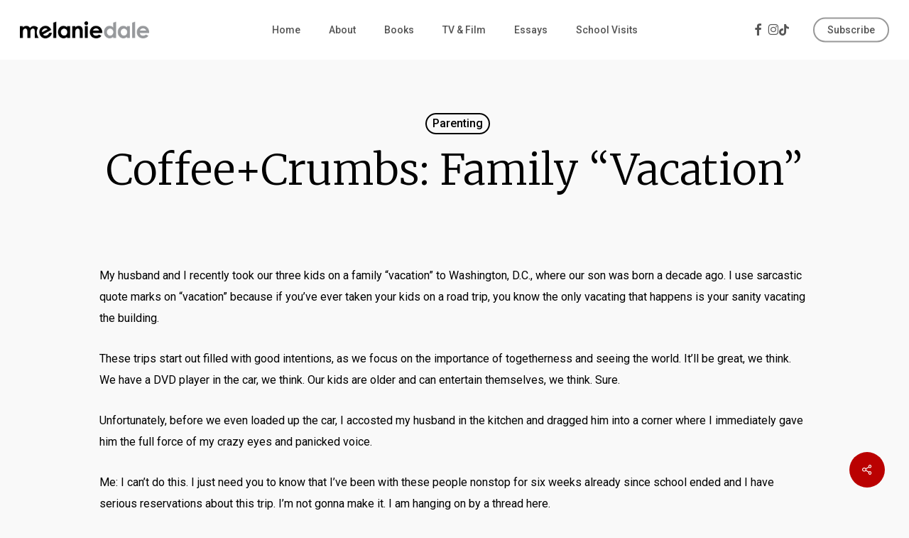

--- FILE ---
content_type: text/html; charset=UTF-8
request_url: https://melaniedale.com/2017/08/coffeecrumbs-family-vacation/
body_size: 22614
content:
<!doctype html>
<html lang="en-US" prefix="og: https://ogp.me/ns#" class="no-js">
<head><meta charset="UTF-8"><script>if(navigator.userAgent.match(/MSIE|Internet Explorer/i)||navigator.userAgent.match(/Trident\/7\..*?rv:11/i)){var href=document.location.href;if(!href.match(/[?&]nowprocket/)){if(href.indexOf("?")==-1){if(href.indexOf("#")==-1){document.location.href=href+"?nowprocket=1"}else{document.location.href=href.replace("#","?nowprocket=1#")}}else{if(href.indexOf("#")==-1){document.location.href=href+"&nowprocket=1"}else{document.location.href=href.replace("#","&nowprocket=1#")}}}}</script><script>(()=>{class RocketLazyLoadScripts{constructor(){this.v="2.0.4",this.userEvents=["keydown","keyup","mousedown","mouseup","mousemove","mouseover","mouseout","touchmove","touchstart","touchend","touchcancel","wheel","click","dblclick","input"],this.attributeEvents=["onblur","onclick","oncontextmenu","ondblclick","onfocus","onmousedown","onmouseenter","onmouseleave","onmousemove","onmouseout","onmouseover","onmouseup","onmousewheel","onscroll","onsubmit"]}async t(){this.i(),this.o(),/iP(ad|hone)/.test(navigator.userAgent)&&this.h(),this.u(),this.l(this),this.m(),this.k(this),this.p(this),this._(),await Promise.all([this.R(),this.L()]),this.lastBreath=Date.now(),this.S(this),this.P(),this.D(),this.O(),this.M(),await this.C(this.delayedScripts.normal),await this.C(this.delayedScripts.defer),await this.C(this.delayedScripts.async),await this.T(),await this.F(),await this.j(),await this.A(),window.dispatchEvent(new Event("rocket-allScriptsLoaded")),this.everythingLoaded=!0,this.lastTouchEnd&&await new Promise(t=>setTimeout(t,500-Date.now()+this.lastTouchEnd)),this.I(),this.H(),this.U(),this.W()}i(){this.CSPIssue=sessionStorage.getItem("rocketCSPIssue"),document.addEventListener("securitypolicyviolation",t=>{this.CSPIssue||"script-src-elem"!==t.violatedDirective||"data"!==t.blockedURI||(this.CSPIssue=!0,sessionStorage.setItem("rocketCSPIssue",!0))},{isRocket:!0})}o(){window.addEventListener("pageshow",t=>{this.persisted=t.persisted,this.realWindowLoadedFired=!0},{isRocket:!0}),window.addEventListener("pagehide",()=>{this.onFirstUserAction=null},{isRocket:!0})}h(){let t;function e(e){t=e}window.addEventListener("touchstart",e,{isRocket:!0}),window.addEventListener("touchend",function i(o){o.changedTouches[0]&&t.changedTouches[0]&&Math.abs(o.changedTouches[0].pageX-t.changedTouches[0].pageX)<10&&Math.abs(o.changedTouches[0].pageY-t.changedTouches[0].pageY)<10&&o.timeStamp-t.timeStamp<200&&(window.removeEventListener("touchstart",e,{isRocket:!0}),window.removeEventListener("touchend",i,{isRocket:!0}),"INPUT"===o.target.tagName&&"text"===o.target.type||(o.target.dispatchEvent(new TouchEvent("touchend",{target:o.target,bubbles:!0})),o.target.dispatchEvent(new MouseEvent("mouseover",{target:o.target,bubbles:!0})),o.target.dispatchEvent(new PointerEvent("click",{target:o.target,bubbles:!0,cancelable:!0,detail:1,clientX:o.changedTouches[0].clientX,clientY:o.changedTouches[0].clientY})),event.preventDefault()))},{isRocket:!0})}q(t){this.userActionTriggered||("mousemove"!==t.type||this.firstMousemoveIgnored?"keyup"===t.type||"mouseover"===t.type||"mouseout"===t.type||(this.userActionTriggered=!0,this.onFirstUserAction&&this.onFirstUserAction()):this.firstMousemoveIgnored=!0),"click"===t.type&&t.preventDefault(),t.stopPropagation(),t.stopImmediatePropagation(),"touchstart"===this.lastEvent&&"touchend"===t.type&&(this.lastTouchEnd=Date.now()),"click"===t.type&&(this.lastTouchEnd=0),this.lastEvent=t.type,t.composedPath&&t.composedPath()[0].getRootNode()instanceof ShadowRoot&&(t.rocketTarget=t.composedPath()[0]),this.savedUserEvents.push(t)}u(){this.savedUserEvents=[],this.userEventHandler=this.q.bind(this),this.userEvents.forEach(t=>window.addEventListener(t,this.userEventHandler,{passive:!1,isRocket:!0})),document.addEventListener("visibilitychange",this.userEventHandler,{isRocket:!0})}U(){this.userEvents.forEach(t=>window.removeEventListener(t,this.userEventHandler,{passive:!1,isRocket:!0})),document.removeEventListener("visibilitychange",this.userEventHandler,{isRocket:!0}),this.savedUserEvents.forEach(t=>{(t.rocketTarget||t.target).dispatchEvent(new window[t.constructor.name](t.type,t))})}m(){const t="return false",e=Array.from(this.attributeEvents,t=>"data-rocket-"+t),i="["+this.attributeEvents.join("],[")+"]",o="[data-rocket-"+this.attributeEvents.join("],[data-rocket-")+"]",s=(e,i,o)=>{o&&o!==t&&(e.setAttribute("data-rocket-"+i,o),e["rocket"+i]=new Function("event",o),e.setAttribute(i,t))};new MutationObserver(t=>{for(const n of t)"attributes"===n.type&&(n.attributeName.startsWith("data-rocket-")||this.everythingLoaded?n.attributeName.startsWith("data-rocket-")&&this.everythingLoaded&&this.N(n.target,n.attributeName.substring(12)):s(n.target,n.attributeName,n.target.getAttribute(n.attributeName))),"childList"===n.type&&n.addedNodes.forEach(t=>{if(t.nodeType===Node.ELEMENT_NODE)if(this.everythingLoaded)for(const i of[t,...t.querySelectorAll(o)])for(const t of i.getAttributeNames())e.includes(t)&&this.N(i,t.substring(12));else for(const e of[t,...t.querySelectorAll(i)])for(const t of e.getAttributeNames())this.attributeEvents.includes(t)&&s(e,t,e.getAttribute(t))})}).observe(document,{subtree:!0,childList:!0,attributeFilter:[...this.attributeEvents,...e]})}I(){this.attributeEvents.forEach(t=>{document.querySelectorAll("[data-rocket-"+t+"]").forEach(e=>{this.N(e,t)})})}N(t,e){const i=t.getAttribute("data-rocket-"+e);i&&(t.setAttribute(e,i),t.removeAttribute("data-rocket-"+e))}k(t){Object.defineProperty(HTMLElement.prototype,"onclick",{get(){return this.rocketonclick||null},set(e){this.rocketonclick=e,this.setAttribute(t.everythingLoaded?"onclick":"data-rocket-onclick","this.rocketonclick(event)")}})}S(t){function e(e,i){let o=e[i];e[i]=null,Object.defineProperty(e,i,{get:()=>o,set(s){t.everythingLoaded?o=s:e["rocket"+i]=o=s}})}e(document,"onreadystatechange"),e(window,"onload"),e(window,"onpageshow");try{Object.defineProperty(document,"readyState",{get:()=>t.rocketReadyState,set(e){t.rocketReadyState=e},configurable:!0}),document.readyState="loading"}catch(t){console.log("WPRocket DJE readyState conflict, bypassing")}}l(t){this.originalAddEventListener=EventTarget.prototype.addEventListener,this.originalRemoveEventListener=EventTarget.prototype.removeEventListener,this.savedEventListeners=[],EventTarget.prototype.addEventListener=function(e,i,o){o&&o.isRocket||!t.B(e,this)&&!t.userEvents.includes(e)||t.B(e,this)&&!t.userActionTriggered||e.startsWith("rocket-")||t.everythingLoaded?t.originalAddEventListener.call(this,e,i,o):(t.savedEventListeners.push({target:this,remove:!1,type:e,func:i,options:o}),"mouseenter"!==e&&"mouseleave"!==e||t.originalAddEventListener.call(this,e,t.savedUserEvents.push,o))},EventTarget.prototype.removeEventListener=function(e,i,o){o&&o.isRocket||!t.B(e,this)&&!t.userEvents.includes(e)||t.B(e,this)&&!t.userActionTriggered||e.startsWith("rocket-")||t.everythingLoaded?t.originalRemoveEventListener.call(this,e,i,o):t.savedEventListeners.push({target:this,remove:!0,type:e,func:i,options:o})}}J(t,e){this.savedEventListeners=this.savedEventListeners.filter(i=>{let o=i.type,s=i.target||window;return e!==o||t!==s||(this.B(o,s)&&(i.type="rocket-"+o),this.$(i),!1)})}H(){EventTarget.prototype.addEventListener=this.originalAddEventListener,EventTarget.prototype.removeEventListener=this.originalRemoveEventListener,this.savedEventListeners.forEach(t=>this.$(t))}$(t){t.remove?this.originalRemoveEventListener.call(t.target,t.type,t.func,t.options):this.originalAddEventListener.call(t.target,t.type,t.func,t.options)}p(t){let e;function i(e){return t.everythingLoaded?e:e.split(" ").map(t=>"load"===t||t.startsWith("load.")?"rocket-jquery-load":t).join(" ")}function o(o){function s(e){const s=o.fn[e];o.fn[e]=o.fn.init.prototype[e]=function(){return this[0]===window&&t.userActionTriggered&&("string"==typeof arguments[0]||arguments[0]instanceof String?arguments[0]=i(arguments[0]):"object"==typeof arguments[0]&&Object.keys(arguments[0]).forEach(t=>{const e=arguments[0][t];delete arguments[0][t],arguments[0][i(t)]=e})),s.apply(this,arguments),this}}if(o&&o.fn&&!t.allJQueries.includes(o)){const e={DOMContentLoaded:[],"rocket-DOMContentLoaded":[]};for(const t in e)document.addEventListener(t,()=>{e[t].forEach(t=>t())},{isRocket:!0});o.fn.ready=o.fn.init.prototype.ready=function(i){function s(){parseInt(o.fn.jquery)>2?setTimeout(()=>i.bind(document)(o)):i.bind(document)(o)}return"function"==typeof i&&(t.realDomReadyFired?!t.userActionTriggered||t.fauxDomReadyFired?s():e["rocket-DOMContentLoaded"].push(s):e.DOMContentLoaded.push(s)),o([])},s("on"),s("one"),s("off"),t.allJQueries.push(o)}e=o}t.allJQueries=[],o(window.jQuery),Object.defineProperty(window,"jQuery",{get:()=>e,set(t){o(t)}})}P(){const t=new Map;document.write=document.writeln=function(e){const i=document.currentScript,o=document.createRange(),s=i.parentElement;let n=t.get(i);void 0===n&&(n=i.nextSibling,t.set(i,n));const c=document.createDocumentFragment();o.setStart(c,0),c.appendChild(o.createContextualFragment(e)),s.insertBefore(c,n)}}async R(){return new Promise(t=>{this.userActionTriggered?t():this.onFirstUserAction=t})}async L(){return new Promise(t=>{document.addEventListener("DOMContentLoaded",()=>{this.realDomReadyFired=!0,t()},{isRocket:!0})})}async j(){return this.realWindowLoadedFired?Promise.resolve():new Promise(t=>{window.addEventListener("load",t,{isRocket:!0})})}M(){this.pendingScripts=[];this.scriptsMutationObserver=new MutationObserver(t=>{for(const e of t)e.addedNodes.forEach(t=>{"SCRIPT"!==t.tagName||t.noModule||t.isWPRocket||this.pendingScripts.push({script:t,promise:new Promise(e=>{const i=()=>{const i=this.pendingScripts.findIndex(e=>e.script===t);i>=0&&this.pendingScripts.splice(i,1),e()};t.addEventListener("load",i,{isRocket:!0}),t.addEventListener("error",i,{isRocket:!0}),setTimeout(i,1e3)})})})}),this.scriptsMutationObserver.observe(document,{childList:!0,subtree:!0})}async F(){await this.X(),this.pendingScripts.length?(await this.pendingScripts[0].promise,await this.F()):this.scriptsMutationObserver.disconnect()}D(){this.delayedScripts={normal:[],async:[],defer:[]},document.querySelectorAll("script[type$=rocketlazyloadscript]").forEach(t=>{t.hasAttribute("data-rocket-src")?t.hasAttribute("async")&&!1!==t.async?this.delayedScripts.async.push(t):t.hasAttribute("defer")&&!1!==t.defer||"module"===t.getAttribute("data-rocket-type")?this.delayedScripts.defer.push(t):this.delayedScripts.normal.push(t):this.delayedScripts.normal.push(t)})}async _(){await this.L();let t=[];document.querySelectorAll("script[type$=rocketlazyloadscript][data-rocket-src]").forEach(e=>{let i=e.getAttribute("data-rocket-src");if(i&&!i.startsWith("data:")){i.startsWith("//")&&(i=location.protocol+i);try{const o=new URL(i).origin;o!==location.origin&&t.push({src:o,crossOrigin:e.crossOrigin||"module"===e.getAttribute("data-rocket-type")})}catch(t){}}}),t=[...new Map(t.map(t=>[JSON.stringify(t),t])).values()],this.Y(t,"preconnect")}async G(t){if(await this.K(),!0!==t.noModule||!("noModule"in HTMLScriptElement.prototype))return new Promise(e=>{let i;function o(){(i||t).setAttribute("data-rocket-status","executed"),e()}try{if(navigator.userAgent.includes("Firefox/")||""===navigator.vendor||this.CSPIssue)i=document.createElement("script"),[...t.attributes].forEach(t=>{let e=t.nodeName;"type"!==e&&("data-rocket-type"===e&&(e="type"),"data-rocket-src"===e&&(e="src"),i.setAttribute(e,t.nodeValue))}),t.text&&(i.text=t.text),t.nonce&&(i.nonce=t.nonce),i.hasAttribute("src")?(i.addEventListener("load",o,{isRocket:!0}),i.addEventListener("error",()=>{i.setAttribute("data-rocket-status","failed-network"),e()},{isRocket:!0}),setTimeout(()=>{i.isConnected||e()},1)):(i.text=t.text,o()),i.isWPRocket=!0,t.parentNode.replaceChild(i,t);else{const i=t.getAttribute("data-rocket-type"),s=t.getAttribute("data-rocket-src");i?(t.type=i,t.removeAttribute("data-rocket-type")):t.removeAttribute("type"),t.addEventListener("load",o,{isRocket:!0}),t.addEventListener("error",i=>{this.CSPIssue&&i.target.src.startsWith("data:")?(console.log("WPRocket: CSP fallback activated"),t.removeAttribute("src"),this.G(t).then(e)):(t.setAttribute("data-rocket-status","failed-network"),e())},{isRocket:!0}),s?(t.fetchPriority="high",t.removeAttribute("data-rocket-src"),t.src=s):t.src="data:text/javascript;base64,"+window.btoa(unescape(encodeURIComponent(t.text)))}}catch(i){t.setAttribute("data-rocket-status","failed-transform"),e()}});t.setAttribute("data-rocket-status","skipped")}async C(t){const e=t.shift();return e?(e.isConnected&&await this.G(e),this.C(t)):Promise.resolve()}O(){this.Y([...this.delayedScripts.normal,...this.delayedScripts.defer,...this.delayedScripts.async],"preload")}Y(t,e){this.trash=this.trash||[];let i=!0;var o=document.createDocumentFragment();t.forEach(t=>{const s=t.getAttribute&&t.getAttribute("data-rocket-src")||t.src;if(s&&!s.startsWith("data:")){const n=document.createElement("link");n.href=s,n.rel=e,"preconnect"!==e&&(n.as="script",n.fetchPriority=i?"high":"low"),t.getAttribute&&"module"===t.getAttribute("data-rocket-type")&&(n.crossOrigin=!0),t.crossOrigin&&(n.crossOrigin=t.crossOrigin),t.integrity&&(n.integrity=t.integrity),t.nonce&&(n.nonce=t.nonce),o.appendChild(n),this.trash.push(n),i=!1}}),document.head.appendChild(o)}W(){this.trash.forEach(t=>t.remove())}async T(){try{document.readyState="interactive"}catch(t){}this.fauxDomReadyFired=!0;try{await this.K(),this.J(document,"readystatechange"),document.dispatchEvent(new Event("rocket-readystatechange")),await this.K(),document.rocketonreadystatechange&&document.rocketonreadystatechange(),await this.K(),this.J(document,"DOMContentLoaded"),document.dispatchEvent(new Event("rocket-DOMContentLoaded")),await this.K(),this.J(window,"DOMContentLoaded"),window.dispatchEvent(new Event("rocket-DOMContentLoaded"))}catch(t){console.error(t)}}async A(){try{document.readyState="complete"}catch(t){}try{await this.K(),this.J(document,"readystatechange"),document.dispatchEvent(new Event("rocket-readystatechange")),await this.K(),document.rocketonreadystatechange&&document.rocketonreadystatechange(),await this.K(),this.J(window,"load"),window.dispatchEvent(new Event("rocket-load")),await this.K(),window.rocketonload&&window.rocketonload(),await this.K(),this.allJQueries.forEach(t=>t(window).trigger("rocket-jquery-load")),await this.K(),this.J(window,"pageshow");const t=new Event("rocket-pageshow");t.persisted=this.persisted,window.dispatchEvent(t),await this.K(),window.rocketonpageshow&&window.rocketonpageshow({persisted:this.persisted})}catch(t){console.error(t)}}async K(){Date.now()-this.lastBreath>45&&(await this.X(),this.lastBreath=Date.now())}async X(){return document.hidden?new Promise(t=>setTimeout(t)):new Promise(t=>requestAnimationFrame(t))}B(t,e){return e===document&&"readystatechange"===t||(e===document&&"DOMContentLoaded"===t||(e===window&&"DOMContentLoaded"===t||(e===window&&"load"===t||e===window&&"pageshow"===t)))}static run(){(new RocketLazyLoadScripts).t()}}RocketLazyLoadScripts.run()})();</script>
	
	<meta name="viewport" content="width=device-width, initial-scale=1, maximum-scale=1, user-scalable=0" />
<!-- Search Engine Optimization by Rank Math PRO - https://rankmath.com/ -->
<title>Coffee+Crumbs: Family &quot;Vacation&quot; - Melanie Dale</title>
<link data-rocket-preload as="style" href="https://fonts.googleapis.com/css?family=Open%20Sans%3A300%2C400%2C600%2C700%7CRoboto%3A500%2C700%2C400%2C300%7CMerriweather%3A300%2C400%7CNunito%3A700&#038;subset=latin%2Clatin-ext,latin&#038;display=swap" rel="preload">
<link href="https://fonts.googleapis.com/css?family=Open%20Sans%3A300%2C400%2C600%2C700%7CRoboto%3A500%2C700%2C400%2C300%7CMerriweather%3A300%2C400%7CNunito%3A700&#038;subset=latin%2Clatin-ext,latin&#038;display=swap" media="print" onload="this.media=&#039;all&#039;" rel="stylesheet">
<noscript data-wpr-hosted-gf-parameters=""><link rel="stylesheet" href="https://fonts.googleapis.com/css?family=Open%20Sans%3A300%2C400%2C600%2C700%7CRoboto%3A500%2C700%2C400%2C300%7CMerriweather%3A300%2C400%7CNunito%3A700&#038;subset=latin%2Clatin-ext,latin&#038;display=swap"></noscript>
<meta name="description" content="My husband and I recently took our three kids on a family “vacation” to Washington, D.C., where our son was born a decade ago. I use sarcastic quote marks on"/>
<meta name="robots" content="index, follow, max-snippet:-1, max-video-preview:-1, max-image-preview:large"/>
<link rel="canonical" href="https://melaniedale.com/2017/08/coffeecrumbs-family-vacation/" />
<meta property="og:locale" content="en_US" />
<meta property="og:type" content="article" />
<meta property="og:title" content="Coffee+Crumbs: Family &quot;Vacation&quot; - Melanie Dale" />
<meta property="og:description" content="My husband and I recently took our three kids on a family “vacation” to Washington, D.C., where our son was born a decade ago. I use sarcastic quote marks on" />
<meta property="og:url" content="https://melaniedale.com/2017/08/coffeecrumbs-family-vacation/" />
<meta property="og:site_name" content="Melanie Dale" />
<meta property="article:tag" content="Coffee+Crumbs" />
<meta property="article:section" content="Parenting" />
<meta property="article:published_time" content="2017-08-04T12:03:19+00:00" />
<meta name="twitter:card" content="summary_large_image" />
<meta name="twitter:title" content="Coffee+Crumbs: Family &quot;Vacation&quot; - Melanie Dale" />
<meta name="twitter:description" content="My husband and I recently took our three kids on a family “vacation” to Washington, D.C., where our son was born a decade ago. I use sarcastic quote marks on" />
<meta name="twitter:label1" content="Written by" />
<meta name="twitter:data1" content="melanie" />
<meta name="twitter:label2" content="Time to read" />
<meta name="twitter:data2" content="2 minutes" />
<script type="application/ld+json" class="rank-math-schema-pro">{"@context":"https://schema.org","@graph":[{"@type":["Person","Organization"],"@id":"https://melaniedale.com/#person","name":"Melanie Dale"},{"@type":"WebSite","@id":"https://melaniedale.com/#website","url":"https://melaniedale.com","name":"Melanie Dale","publisher":{"@id":"https://melaniedale.com/#person"},"inLanguage":"en-US"},{"@type":"WebPage","@id":"https://melaniedale.com/2017/08/coffeecrumbs-family-vacation/#webpage","url":"https://melaniedale.com/2017/08/coffeecrumbs-family-vacation/","name":"Coffee+Crumbs: Family &quot;Vacation&quot; - Melanie Dale","datePublished":"2017-08-04T12:03:19+00:00","dateModified":"2017-08-04T12:03:19+00:00","isPartOf":{"@id":"https://melaniedale.com/#website"},"inLanguage":"en-US"},{"@type":"Person","@id":"https://melaniedale.com/author/melanie/","name":"melanie","url":"https://melaniedale.com/author/melanie/","image":{"@type":"ImageObject","@id":"https://secure.gravatar.com/avatar/?s=96&amp;d=mm&amp;r=g","url":"https://secure.gravatar.com/avatar/?s=96&amp;d=mm&amp;r=g","caption":"melanie","inLanguage":"en-US"}},{"@type":"BlogPosting","headline":"Coffee+Crumbs: Family &quot;Vacation&quot; - Melanie Dale","datePublished":"2017-08-04T12:03:19+00:00","dateModified":"2017-08-04T12:03:19+00:00","articleSection":"Parenting","author":{"@id":"https://melaniedale.com/author/melanie/","name":"melanie"},"publisher":{"@id":"https://melaniedale.com/#person"},"description":"My husband and I recently took our three kids on a family \u201cvacation\u201d to Washington, D.C., where our son was born a decade ago. I use sarcastic quote marks on","name":"Coffee+Crumbs: Family &quot;Vacation&quot; - Melanie Dale","@id":"https://melaniedale.com/2017/08/coffeecrumbs-family-vacation/#richSnippet","isPartOf":{"@id":"https://melaniedale.com/2017/08/coffeecrumbs-family-vacation/#webpage"},"inLanguage":"en-US","mainEntityOfPage":{"@id":"https://melaniedale.com/2017/08/coffeecrumbs-family-vacation/#webpage"}}]}</script>
<!-- /Rank Math WordPress SEO plugin -->

<link rel='dns-prefetch' href='//www.googletagmanager.com' />
<link rel='dns-prefetch' href='//fonts.googleapis.com' />
<link href='https://fonts.gstatic.com' crossorigin rel='preconnect' />
<link rel="alternate" type="application/rss+xml" title="Melanie Dale &raquo; Feed" href="https://melaniedale.com/feed/" />
<link rel="alternate" title="oEmbed (JSON)" type="application/json+oembed" href="https://melaniedale.com/wp-json/oembed/1.0/embed?url=https%3A%2F%2Fmelaniedale.com%2F2017%2F08%2Fcoffeecrumbs-family-vacation%2F" />
<link rel="alternate" title="oEmbed (XML)" type="text/xml+oembed" href="https://melaniedale.com/wp-json/oembed/1.0/embed?url=https%3A%2F%2Fmelaniedale.com%2F2017%2F08%2Fcoffeecrumbs-family-vacation%2F&#038;format=xml" />
<link rel="preload" href="https://melaniedale.com/wp-content/themes/salient/css/fonts/icomoon.woff?v=1.7" as="font" type="font/woff" crossorigin="anonymous"><style id='wp-img-auto-sizes-contain-inline-css' type='text/css'>
img:is([sizes=auto i],[sizes^="auto," i]){contain-intrinsic-size:3000px 1500px}
/*# sourceURL=wp-img-auto-sizes-contain-inline-css */
</style>
<style id='wp-emoji-styles-inline-css' type='text/css'>

	img.wp-smiley, img.emoji {
		display: inline !important;
		border: none !important;
		box-shadow: none !important;
		height: 1em !important;
		width: 1em !important;
		margin: 0 0.07em !important;
		vertical-align: -0.1em !important;
		background: none !important;
		padding: 0 !important;
	}
/*# sourceURL=wp-emoji-styles-inline-css */
</style>
<link data-minify="1" rel='stylesheet' id='salient-social-css' href='https://melaniedale.com/wp-content/cache/min/1/wp-content/plugins/salient-social/css/style.css?ver=1765908014' type='text/css' media='all' />
<style id='salient-social-inline-css' type='text/css'>

  .sharing-default-minimal .nectar-love.loved,
  body .nectar-social[data-color-override="override"].fixed > a:before, 
  body .nectar-social[data-color-override="override"].fixed .nectar-social-inner a,
  .sharing-default-minimal .nectar-social[data-color-override="override"] .nectar-social-inner a:hover,
  .nectar-social.vertical[data-color-override="override"] .nectar-social-inner a:hover {
    background-color: #ba0101;
  }
  .nectar-social.hover .nectar-love.loved,
  .nectar-social.hover > .nectar-love-button a:hover,
  .nectar-social[data-color-override="override"].hover > div a:hover,
  #single-below-header .nectar-social[data-color-override="override"].hover > div a:hover,
  .nectar-social[data-color-override="override"].hover .share-btn:hover,
  .sharing-default-minimal .nectar-social[data-color-override="override"] .nectar-social-inner a {
    border-color: #ba0101;
  }
  #single-below-header .nectar-social.hover .nectar-love.loved i,
  #single-below-header .nectar-social.hover[data-color-override="override"] a:hover,
  #single-below-header .nectar-social.hover[data-color-override="override"] a:hover i,
  #single-below-header .nectar-social.hover .nectar-love-button a:hover i,
  .nectar-love:hover i,
  .hover .nectar-love:hover .total_loves,
  .nectar-love.loved i,
  .nectar-social.hover .nectar-love.loved .total_loves,
  .nectar-social.hover .share-btn:hover, 
  .nectar-social[data-color-override="override"].hover .nectar-social-inner a:hover,
  .nectar-social[data-color-override="override"].hover > div:hover span,
  .sharing-default-minimal .nectar-social[data-color-override="override"] .nectar-social-inner a:not(:hover) i,
  .sharing-default-minimal .nectar-social[data-color-override="override"] .nectar-social-inner a:not(:hover) {
    color: #ba0101;
  }
/*# sourceURL=salient-social-inline-css */
</style>
<link data-minify="1" rel='stylesheet' id='font-awesome-css' href='https://melaniedale.com/wp-content/cache/min/1/wp-content/themes/salient/css/font-awesome-legacy.min.css?ver=1765907940' type='text/css' media='all' />
<link data-minify="1" rel='stylesheet' id='salient-grid-system-css' href='https://melaniedale.com/wp-content/cache/min/1/wp-content/themes/salient/css/build/grid-system.css?ver=1765907940' type='text/css' media='all' />
<link data-minify="1" rel='stylesheet' id='main-styles-css' href='https://melaniedale.com/wp-content/cache/min/1/wp-content/themes/salient/css/build/style.css?ver=1765907940' type='text/css' media='all' />
<style id='main-styles-inline-css' type='text/css'>
html:not(.page-trans-loaded) { background-color: #ba0101; }
/*# sourceURL=main-styles-inline-css */
</style>
<link data-minify="1" rel='stylesheet' id='nectar-header-layout-centered-menu-css' href='https://melaniedale.com/wp-content/cache/min/1/wp-content/themes/salient/css/build/header/header-layout-centered-menu.css?ver=1765907940' type='text/css' media='all' />
<link data-minify="1" rel='stylesheet' id='nectar-single-styles-css' href='https://melaniedale.com/wp-content/cache/min/1/wp-content/themes/salient/css/build/single.css?ver=1765908014' type='text/css' media='all' />
<link data-minify="1" rel='stylesheet' id='nectar-brands-css' href='https://melaniedale.com/wp-content/cache/min/1/wp-content/themes/salient/css/nectar-brands.css?ver=1765907940' type='text/css' media='all' />

<link data-minify="1" rel='stylesheet' id='responsive-css' href='https://melaniedale.com/wp-content/cache/min/1/wp-content/themes/salient/css/build/responsive.css?ver=1765907940' type='text/css' media='all' />
<link data-minify="1" rel='stylesheet' id='skin-ascend-css' href='https://melaniedale.com/wp-content/cache/min/1/wp-content/themes/salient/css/build/ascend.css?ver=1765907940' type='text/css' media='all' />
<link data-minify="1" rel='stylesheet' id='salient-wp-menu-dynamic-css' href='https://melaniedale.com/wp-content/cache/min/1/wp-content/uploads/salient/menu-dynamic.css?ver=1765907940' type='text/css' media='all' />
<link data-minify="1" rel='stylesheet' id='dynamic-css-css' href='https://melaniedale.com/wp-content/cache/min/1/wp-content/uploads/salient/salient-dynamic-styles.css?ver=1765907940' type='text/css' media='all' />
<style id='dynamic-css-inline-css' type='text/css'>
#page-header-bg[data-post-hs="default_minimal"] .inner-wrap{text-align:center}#page-header-bg[data-post-hs="default_minimal"] .inner-wrap >a,.material #page-header-bg.fullscreen-header .inner-wrap >a{color:#fff;font-weight:600;border:var(--nectar-border-thickness) solid rgba(255,255,255,0.4);padding:4px 10px;margin:5px 6px 0px 5px;display:inline-block;transition:all 0.2s ease;-webkit-transition:all 0.2s ease;font-size:14px;line-height:18px}body.material #page-header-bg.fullscreen-header .inner-wrap >a{margin-bottom:15px;}body.material #page-header-bg.fullscreen-header .inner-wrap >a{border:none;padding:6px 10px}body[data-button-style^="rounded"] #page-header-bg[data-post-hs="default_minimal"] .inner-wrap >a,body[data-button-style^="rounded"].material #page-header-bg.fullscreen-header .inner-wrap >a{border-radius:100px}body.single [data-post-hs="default_minimal"] #single-below-header span,body.single .heading-title[data-header-style="default_minimal"] #single-below-header span{line-height:14px;}#page-header-bg[data-post-hs="default_minimal"] #single-below-header{text-align:center;position:relative;z-index:100}#page-header-bg[data-post-hs="default_minimal"] #single-below-header span{float:none;display:inline-block}#page-header-bg[data-post-hs="default_minimal"] .inner-wrap >a:hover,#page-header-bg[data-post-hs="default_minimal"] .inner-wrap >a:focus{border-color:transparent}#page-header-bg.fullscreen-header .avatar,#page-header-bg[data-post-hs="default_minimal"] .avatar{border-radius:100%}#page-header-bg.fullscreen-header .meta-author span,#page-header-bg[data-post-hs="default_minimal"] .meta-author span{display:block}#page-header-bg.fullscreen-header .meta-author img{margin-bottom:0;height:50px;width:auto}#page-header-bg[data-post-hs="default_minimal"] .meta-author img{margin-bottom:0;height:40px;width:auto}#page-header-bg[data-post-hs="default_minimal"] .author-section{position:absolute;bottom:30px}#page-header-bg.fullscreen-header .meta-author,#page-header-bg[data-post-hs="default_minimal"] .meta-author{font-size:18px}#page-header-bg.fullscreen-header .author-section .meta-date,#page-header-bg[data-post-hs="default_minimal"] .author-section .meta-date{font-size:12px;color:rgba(255,255,255,0.8)}#page-header-bg.fullscreen-header .author-section .meta-date i{font-size:12px}#page-header-bg[data-post-hs="default_minimal"] .author-section .meta-date i{font-size:11px;line-height:14px}#page-header-bg[data-post-hs="default_minimal"] .author-section .avatar-post-info{position:relative;top:-5px}#page-header-bg.fullscreen-header .author-section a,#page-header-bg[data-post-hs="default_minimal"] .author-section a{display:block;margin-bottom:-2px}#page-header-bg[data-post-hs="default_minimal"] .author-section a{font-size:14px;line-height:14px}#page-header-bg.fullscreen-header .author-section a:hover,#page-header-bg[data-post-hs="default_minimal"] .author-section a:hover{color:rgba(255,255,255,0.85)!important}#page-header-bg.fullscreen-header .author-section,#page-header-bg[data-post-hs="default_minimal"] .author-section{width:100%;z-index:10;text-align:center}#page-header-bg.fullscreen-header .author-section{margin-top:25px;}#page-header-bg.fullscreen-header .author-section span,#page-header-bg[data-post-hs="default_minimal"] .author-section span{padding-left:0;line-height:20px;font-size:20px}#page-header-bg.fullscreen-header .author-section .avatar-post-info,#page-header-bg[data-post-hs="default_minimal"] .author-section .avatar-post-info{margin-left:10px}#page-header-bg.fullscreen-header .author-section .avatar-post-info,#page-header-bg.fullscreen-header .author-section .meta-author,#page-header-bg[data-post-hs="default_minimal"] .author-section .avatar-post-info,#page-header-bg[data-post-hs="default_minimal"] .author-section .meta-author{text-align:left;display:inline-block;top:9px}@media only screen and (min-width :690px) and (max-width :999px){body.single-post #page-header-bg[data-post-hs="default_minimal"]{padding-top:10%;padding-bottom:10%;}}@media only screen and (max-width :690px){#ajax-content-wrap #page-header-bg[data-post-hs="default_minimal"] #single-below-header span:not(.rich-snippet-hidden),#ajax-content-wrap .row.heading-title[data-header-style="default_minimal"] .col.section-title span.meta-category{display:inline-block;}.container-wrap[data-remove-post-comment-number="0"][data-remove-post-author="0"][data-remove-post-date="0"] .heading-title[data-header-style="default_minimal"] #single-below-header > span,#page-header-bg[data-post-hs="default_minimal"] .span_6[data-remove-post-comment-number="0"][data-remove-post-author="0"][data-remove-post-date="0"] #single-below-header > span{padding:0 8px;}.container-wrap[data-remove-post-comment-number="0"][data-remove-post-author="0"][data-remove-post-date="0"] .heading-title[data-header-style="default_minimal"] #single-below-header span,#page-header-bg[data-post-hs="default_minimal"] .span_6[data-remove-post-comment-number="0"][data-remove-post-author="0"][data-remove-post-date="0"] #single-below-header span{font-size:13px;line-height:10px;}.material #page-header-bg.fullscreen-header .author-section{margin-top:5px;}#page-header-bg.fullscreen-header .author-section{bottom:20px;}#page-header-bg.fullscreen-header .author-section .meta-date:not(.updated){margin-top:-4px;display:block;}#page-header-bg.fullscreen-header .author-section .avatar-post-info{margin:10px 0 0 0;}}#page-header-bg h1,#page-header-bg .subheader,.nectar-box-roll .overlaid-content h1,.nectar-box-roll .overlaid-content .subheader,#page-header-bg #portfolio-nav a i,body .section-title #portfolio-nav a:hover i,.page-header-no-bg h1,.page-header-no-bg span,#page-header-bg #portfolio-nav a i,#page-header-bg span,#page-header-bg #single-below-header a:hover,#page-header-bg #single-below-header a:focus,#page-header-bg.fullscreen-header .author-section a{color:#ffffff!important;}body #page-header-bg .pinterest-share i,body #page-header-bg .facebook-share i,body #page-header-bg .linkedin-share i,body #page-header-bg .twitter-share i,body #page-header-bg .google-plus-share i,body #page-header-bg .icon-salient-heart,body #page-header-bg .icon-salient-heart-2{color:#ffffff;}#page-header-bg[data-post-hs="default_minimal"] .inner-wrap > a:not(:hover){color:#ffffff;border-color:rgba(255,255,255,0.4);}.single #page-header-bg #single-below-header > span{border-color:rgba(255,255,255,0.4);}body .section-title #portfolio-nav a:hover i{opacity:0.75;}.single #page-header-bg .blog-title #single-meta .nectar-social.hover > div a,.single #page-header-bg .blog-title #single-meta > div a,.single #page-header-bg .blog-title #single-meta ul .n-shortcode a,#page-header-bg .blog-title #single-meta .nectar-social.hover .share-btn{border-color:rgba(255,255,255,0.4);}.single #page-header-bg .blog-title #single-meta .nectar-social.hover > div a:hover,#page-header-bg .blog-title #single-meta .nectar-social.hover .share-btn:hover,.single #page-header-bg .blog-title #single-meta div > a:hover,.single #page-header-bg .blog-title #single-meta ul .n-shortcode a:hover,.single #page-header-bg .blog-title #single-meta ul li:not(.meta-share-count):hover > a{border-color:rgba(255,255,255,1);}.single #page-header-bg #single-meta div span,.single #page-header-bg #single-meta > div a,.single #page-header-bg #single-meta > div i{color:#ffffff!important;}.single #page-header-bg #single-meta ul .meta-share-count .nectar-social a i{color:rgba(255,255,255,0.7)!important;}.single #page-header-bg #single-meta ul .meta-share-count .nectar-social a:hover i{color:rgba(255,255,255,1)!important;}#header-space{background-color:#f9f9f9}@media only screen and (min-width:1000px){body #ajax-content-wrap.no-scroll{min-height:calc(100vh - 84px);height:calc(100vh - 84px)!important;}}@media only screen and (min-width:1000px){#page-header-wrap.fullscreen-header,#page-header-wrap.fullscreen-header #page-header-bg,html:not(.nectar-box-roll-loaded) .nectar-box-roll > #page-header-bg.fullscreen-header,.nectar_fullscreen_zoom_recent_projects,#nectar_fullscreen_rows:not(.afterLoaded) > div{height:calc(100vh - 83px);}.wpb_row.vc_row-o-full-height.top-level,.wpb_row.vc_row-o-full-height.top-level > .col.span_12{min-height:calc(100vh - 83px);}html:not(.nectar-box-roll-loaded) .nectar-box-roll > #page-header-bg.fullscreen-header{top:84px;}.nectar-slider-wrap[data-fullscreen="true"]:not(.loaded),.nectar-slider-wrap[data-fullscreen="true"]:not(.loaded) .swiper-container{height:calc(100vh - 82px)!important;}.admin-bar .nectar-slider-wrap[data-fullscreen="true"]:not(.loaded),.admin-bar .nectar-slider-wrap[data-fullscreen="true"]:not(.loaded) .swiper-container{height:calc(100vh - 82px - 32px)!important;}}.admin-bar[class*="page-template-template-no-header"] .wpb_row.vc_row-o-full-height.top-level,.admin-bar[class*="page-template-template-no-header"] .wpb_row.vc_row-o-full-height.top-level > .col.span_12{min-height:calc(100vh - 32px);}body[class*="page-template-template-no-header"] .wpb_row.vc_row-o-full-height.top-level,body[class*="page-template-template-no-header"] .wpb_row.vc_row-o-full-height.top-level > .col.span_12{min-height:100vh;}@media only screen and (max-width:999px){.using-mobile-browser #nectar_fullscreen_rows:not(.afterLoaded):not([data-mobile-disable="on"]) > div{height:calc(100vh - 100px);}.using-mobile-browser .wpb_row.vc_row-o-full-height.top-level,.using-mobile-browser .wpb_row.vc_row-o-full-height.top-level > .col.span_12,[data-permanent-transparent="1"].using-mobile-browser .wpb_row.vc_row-o-full-height.top-level,[data-permanent-transparent="1"].using-mobile-browser .wpb_row.vc_row-o-full-height.top-level > .col.span_12{min-height:calc(100vh - 100px);}html:not(.nectar-box-roll-loaded) .nectar-box-roll > #page-header-bg.fullscreen-header,.nectar_fullscreen_zoom_recent_projects,.nectar-slider-wrap[data-fullscreen="true"]:not(.loaded),.nectar-slider-wrap[data-fullscreen="true"]:not(.loaded) .swiper-container,#nectar_fullscreen_rows:not(.afterLoaded):not([data-mobile-disable="on"]) > div{height:calc(100vh - 47px);}.wpb_row.vc_row-o-full-height.top-level,.wpb_row.vc_row-o-full-height.top-level > .col.span_12{min-height:calc(100vh - 47px);}body[data-transparent-header="false"] #ajax-content-wrap.no-scroll{min-height:calc(100vh - 47px);height:calc(100vh - 47px);}}.screen-reader-text,.nectar-skip-to-content:not(:focus){border:0;clip:rect(1px,1px,1px,1px);clip-path:inset(50%);height:1px;margin:-1px;overflow:hidden;padding:0;position:absolute!important;width:1px;word-wrap:normal!important;}.row .col img:not([srcset]){width:auto;}.row .col img.img-with-animation.nectar-lazy:not([srcset]){width:100%;}
/*# sourceURL=dynamic-css-inline-css */
</style>
<link rel='stylesheet' id='salient-child-style-css' href='https://melaniedale.com/wp-content/themes/salient-child/style.css?ver=18.0.2' type='text/css' media='all' />


<!-- Google tag (gtag.js) snippet added by Site Kit -->
<!-- Google Analytics snippet added by Site Kit -->
<script type="text/javascript" src="https://www.googletagmanager.com/gtag/js?id=G-JD6PWD1B90" id="google_gtagjs-js" async></script>
<script type="text/javascript" id="google_gtagjs-js-after">
/* <![CDATA[ */
window.dataLayer = window.dataLayer || [];function gtag(){dataLayer.push(arguments);}
gtag("set","linker",{"domains":["melaniedale.com"]});
gtag("js", new Date());
gtag("set", "developer_id.dZTNiMT", true);
gtag("config", "G-JD6PWD1B90");
//# sourceURL=google_gtagjs-js-after
/* ]]> */
</script>
<script type="rocketlazyloadscript"></script><link rel="https://api.w.org/" href="https://melaniedale.com/wp-json/" /><link rel="alternate" title="JSON" type="application/json" href="https://melaniedale.com/wp-json/wp/v2/posts/8097" /><link rel="EditURI" type="application/rsd+xml" title="RSD" href="https://melaniedale.com/xmlrpc.php?rsd" />
<meta name="generator" content="Site Kit by Google 1.168.0" /><script type="rocketlazyloadscript" data-rocket-type="text/javascript"> var root = document.getElementsByTagName( "html" )[0]; root.setAttribute( "class", "js" ); </script><meta name="generator" content="Powered by WPBakery Page Builder - drag and drop page builder for WordPress."/>
<link rel="icon" href="https://melaniedale.com/wp-content/uploads/2023/01/melfavicon.png" sizes="32x32" />
<link rel="icon" href="https://melaniedale.com/wp-content/uploads/2023/01/melfavicon.png" sizes="192x192" />
<link rel="apple-touch-icon" href="https://melaniedale.com/wp-content/uploads/2023/01/melfavicon.png" />
<meta name="msapplication-TileImage" content="https://melaniedale.com/wp-content/uploads/2023/01/melfavicon.png" />
<noscript><style> .wpb_animate_when_almost_visible { opacity: 1; }</style></noscript><link data-minify="1" data-pagespeed-no-defer data-nowprocket data-wpacu-skip data-no-optimize data-noptimize rel='stylesheet' id='main-styles-non-critical-css' href='https://melaniedale.com/wp-content/cache/min/1/wp-content/themes/salient/css/build/style-non-critical.css?ver=1765907940' type='text/css' media='all' />
<link data-minify="1" data-pagespeed-no-defer data-nowprocket data-wpacu-skip data-no-optimize data-noptimize rel='stylesheet' id='magnific-css' href='https://melaniedale.com/wp-content/cache/min/1/wp-content/themes/salient/css/build/plugins/magnific.css?ver=1765907940' type='text/css' media='all' />
<link data-minify="1" data-pagespeed-no-defer data-nowprocket data-wpacu-skip data-no-optimize data-noptimize rel='stylesheet' id='nectar-ocm-core-css' href='https://melaniedale.com/wp-content/cache/min/1/wp-content/themes/salient/css/build/off-canvas/core.css?ver=1765907940' type='text/css' media='all' />
<link data-minify="1" data-pagespeed-no-defer data-nowprocket data-wpacu-skip data-no-optimize data-noptimize rel='stylesheet' id='nectar-ocm-fullscreen-legacy-css' href='https://melaniedale.com/wp-content/cache/min/1/wp-content/themes/salient/css/build/off-canvas/fullscreen-legacy.css?ver=1765907940' type='text/css' media='all' />
<meta name="generator" content="WP Rocket 3.20.2" data-wpr-features="wpr_delay_js wpr_defer_js wpr_minify_js wpr_minify_css wpr_preload_links wpr_desktop" /></head><body data-rsssl=1 class="wp-singular post-template-default single single-post postid-8097 single-format-standard wp-theme-salient wp-child-theme-salient-child ascend wpb-js-composer js-comp-ver-8.6.1 vc_responsive" data-footer-reveal="1" data-footer-reveal-shadow="large_2" data-header-format="centered-menu" data-body-border="off" data-boxed-style="" data-header-breakpoint="1000" data-dropdown-style="minimal" data-cae="easeOutQuart" data-cad="700" data-megamenu-width="full-width" data-aie="zoom-out" data-ls="magnific" data-apte="center_mask_reveal" data-hhun="1" data-fancy-form-rcs="default" data-form-style="minimal" data-form-submit="regular" data-is="minimal" data-button-style="rounded_shadow" data-user-account-button="false" data-flex-cols="true" data-col-gap="default" data-header-inherit-rc="false" data-header-search="false" data-animated-anchors="true" data-ajax-transitions="true" data-full-width-header="true" data-slide-out-widget-area="true" data-slide-out-widget-area-style="fullscreen" data-user-set-ocm="off" data-loading-animation="none" data-bg-header="false" data-responsive="1" data-ext-responsive="true" data-ext-padding="90" data-header-resize="0" data-header-color="light" data-cart="false" data-remove-m-parallax="" data-remove-m-video-bgs="" data-m-animate="0" data-force-header-trans-color="light" data-smooth-scrolling="0" data-permanent-transparent="false" >
	
	<script type="text/javascript">
	 (function(window, document) {

		document.documentElement.classList.remove("no-js");

		if(navigator.userAgent.match(/(Android|iPod|iPhone|iPad|BlackBerry|IEMobile|Opera Mini)/)) {
			document.body.className += " using-mobile-browser mobile ";
		}
		if(navigator.userAgent.match(/Mac/) && navigator.maxTouchPoints && navigator.maxTouchPoints > 2) {
			document.body.className += " using-ios-device ";
		}

		if( !("ontouchstart" in window) ) {

			var body = document.querySelector("body");
			var winW = window.innerWidth;
			var bodyW = body.clientWidth;

			if (winW > bodyW + 4) {
				body.setAttribute("style", "--scroll-bar-w: " + (winW - bodyW - 4) + "px");
			} else {
				body.setAttribute("style", "--scroll-bar-w: 0px");
			}
		}

	 })(window, document);
   </script><nav aria-label="Skip links" class="nectar-skip-to-content-wrap"><a href="#ajax-content-wrap" class="nectar-skip-to-content">Skip to main content</a></nav><div data-rocket-location-hash="34bdbd157df9f514f9e2a978e74d1207" id="ajax-loading-screen" data-disable-mobile="1" data-disable-fade-on-click="0" data-effect="center_mask_reveal" data-method="standard"><span class="mask-top"></span><span class="mask-right"></span><span class="mask-bottom"></span><span class="mask-left"></span></div>	
	<div id="header-space"  data-header-mobile-fixed='1'></div> 
	
		<div id="header-outer" data-has-menu="true" data-has-buttons="no" data-header-button_style="default" data-using-pr-menu="true" data-mobile-fixed="1" data-ptnm="false" data-lhe="animated_underline" data-user-set-bg="#ffffff" data-format="centered-menu" data-permanent-transparent="false" data-megamenu-rt="1" data-remove-fixed="0" data-header-resize="0" data-cart="false" data-transparency-option="" data-box-shadow="none" data-shrink-num="6" data-using-secondary="0" data-using-logo="1" data-logo-height="24" data-m-logo-height="24" data-padding="30" data-full-width="true" data-condense="false" >
		
<header data-rocket-location-hash="1ae333650ce17d0df755e7f20ed33cab" id="top" role="banner" aria-label="Main Menu">
		<div data-rocket-location-hash="0841f15ebf099eeaba6f2c7f735d0671" class="container">
		<div class="row">
			<div class="col span_3">
								<a id="logo" href="https://melaniedale.com" data-supplied-ml-starting-dark="false" data-supplied-ml-starting="false" data-supplied-ml="false" >
					<img class="stnd skip-lazy default-logo" width="250" height="33" alt="Melanie Dale" src="https://melaniedale.com/wp-content/uploads/2023/01/md-logo-dark.png" srcset="https://melaniedale.com/wp-content/uploads/2023/01/md-logo-dark.png 1x, https://melaniedale.com/wp-content/uploads/2023/01/md-logo-dark.png 2x" />				</a>
							</div><!--/span_3-->

			<div class="col span_9 col_last">
									<div class="nectar-mobile-only mobile-header"><div class="inner"></div></div>
													<div class="slide-out-widget-area-toggle mobile-icon fullscreen" data-custom-color="false" data-icon-animation="simple-transform">
						<div> <a href="#slide-out-widget-area" role="button" aria-label="Navigation Menu" aria-expanded="false" class="closed">
							<span class="screen-reader-text">Menu</span><span aria-hidden="true"> <i class="lines-button x2"> <i class="lines"></i> </i> </span>						</a></div>
					</div>
				
									<nav aria-label="Main Menu">
													<ul class="sf-menu">
								<li id="menu-item-6222" class="menu-item menu-item-type-post_type menu-item-object-page menu-item-home nectar-regular-menu-item menu-item-6222"><a href="https://melaniedale.com/"><span class="menu-title-text">Home</span></a></li>
<li id="menu-item-6307" class="menu-item menu-item-type-post_type menu-item-object-page menu-item-has-children nectar-regular-menu-item menu-item-6307"><a href="https://melaniedale.com/about/" aria-haspopup="true" aria-expanded="false"><span class="menu-title-text">About</span></a>
<ul class="sub-menu">
	<li id="menu-item-6308" class="menu-item menu-item-type-post_type menu-item-object-page nectar-regular-menu-item menu-item-6308"><a href="https://melaniedale.com/about/"><span class="menu-title-text">Bio</span></a></li>
	<li id="menu-item-6306" class="menu-item menu-item-type-post_type menu-item-object-page nectar-regular-menu-item menu-item-6306"><a href="https://melaniedale.com/contact/"><span class="menu-title-text">Contact</span></a></li>
</ul>
</li>
<li id="menu-item-6302" class="menu-item menu-item-type-post_type menu-item-object-page menu-item-has-children nectar-regular-menu-item menu-item-6302"><a href="https://melaniedale.com/books/" aria-haspopup="true" aria-expanded="false"><span class="menu-title-text">Books</span></a>
<ul class="sub-menu">
	<li id="menu-item-10109" class="menu-item menu-item-type-post_type menu-item-object-page nectar-regular-menu-item menu-item-10109"><a href="https://melaniedale.com/books/girl-of-lore/"><span class="menu-title-text">Girl of Lore</span></a></li>
	<li id="menu-item-6298" class="menu-item menu-item-type-post_type menu-item-object-page nectar-regular-menu-item menu-item-6298"><a href="https://melaniedale.com/books/calm-the-heck-down/"><span class="menu-title-text">Calm the H*ck Down</span></a></li>
	<li id="menu-item-6301" class="menu-item menu-item-type-post_type menu-item-object-page nectar-regular-menu-item menu-item-6301"><a href="https://melaniedale.com/books/infreakinfertility/"><span class="menu-title-text">Infreakinfertility</span></a></li>
	<li id="menu-item-6299" class="menu-item menu-item-type-post_type menu-item-object-page nectar-regular-menu-item menu-item-6299"><a href="https://melaniedale.com/books/its-not-fair/"><span class="menu-title-text">It’s Not Fair</span></a></li>
	<li id="menu-item-6300" class="menu-item menu-item-type-post_type menu-item-object-page nectar-regular-menu-item menu-item-6300"><a href="https://melaniedale.com/books/women-are-scary/"><span class="menu-title-text">Women Are Scary</span></a></li>
</ul>
</li>
<li id="menu-item-6303" class="menu-item menu-item-type-post_type menu-item-object-page nectar-regular-menu-item menu-item-6303"><a href="https://melaniedale.com/tv-film/"><span class="menu-title-text">TV &#038; Film</span></a></li>
<li id="menu-item-6304" class="menu-item menu-item-type-post_type menu-item-object-page nectar-regular-menu-item menu-item-6304"><a href="https://melaniedale.com/essays/"><span class="menu-title-text">Essays</span></a></li>
<li id="menu-item-10177" class="menu-item menu-item-type-post_type menu-item-object-page nectar-regular-menu-item menu-item-10177"><a href="https://melaniedale.com/school-visits/"><span class="menu-title-text">School Visits</span></a></li>
							</ul>
													<ul class="buttons sf-menu" data-user-set-ocm="off"><li id="social-in-menu" class="button_social_group"><a target="_blank" rel="noopener" href="https://www.facebook.com/unexpectedmel/"><span class="screen-reader-text">facebook</span><i class="fa fa-facebook" aria-hidden="true"></i> </a><a target="_blank" rel="noopener" href="https://www.instagram.com/melanierdale/"><span class="screen-reader-text">instagram</span><i class="fa fa-instagram" aria-hidden="true"></i> </a><a target="_blank" rel="noopener" href="https://www.tiktok.com/@melaniedale"><span class="screen-reader-text">tiktok</span><i class="icon-salient-tiktok" aria-hidden="true"></i> </a></li><li id="menu-item-6309" class="menu-item menu-item-type-post_type menu-item-object-page button_bordered menu-item-6309"><a href="https://melaniedale.com/newsletter/"><span class="menu-title-text">Subscribe</span></a></li>
</ul>
						
					</nav>

					<div class="logo-spacing" data-using-image="true"><img class="hidden-logo skip-lazy" alt="Melanie Dale" width="250" height="33" src="https://melaniedale.com/wp-content/uploads/2023/01/md-logo-dark.png" /></div>
				</div><!--/span_9-->

				
			</div><!--/row-->
					</div><!--/container-->
	</header>		
	</div>
	
<div data-rocket-location-hash="8777f6b9640edd04da180d0e5df3f94b" id="search-outer" class="nectar">
	<div data-rocket-location-hash="32c1e7e99c88945e8d22f2f01e9a859d" id="search">
		<div data-rocket-location-hash="e6eb6fcccd8ab4e0754c54f80a5d14c0" class="container">
			 <div id="search-box">
				 <div data-rocket-location-hash="98f27876bd17048f48af72ed2ddd6209" class="inner-wrap">
					 <div class="col span_12">
						  <form role="search" action="https://melaniedale.com/" method="GET">
															<input type="text" name="s"  value="Start Typing..." aria-label="Search" data-placeholder="Start Typing..." />
							
						<span><i>Press enter to begin your search</i></span>
						<button aria-label="Search" class="search-box__button" type="submit">Search</button>						</form>
					</div><!--/span_12-->
				</div><!--/inner-wrap-->
			 </div><!--/search-box-->
			 <div id="close"><a href="#" role="button"><span class="screen-reader-text">Close Search</span>
				<span class="icon-salient-x" aria-hidden="true"></span>				 </a></div>
		 </div><!--/container-->
	</div><!--/search-->
</div><!--/search-outer-->
	<div data-rocket-location-hash="d7f6fca8cb3288928ad6ef6df5088364" id="ajax-content-wrap">
<div data-rocket-location-hash="70b89bf7f13a95dd4a379bf527f123f8" class="blurred-wrap">

<div data-rocket-location-hash="02446a228409e7a42051c7ee9918ac1a" class="container-wrap no-sidebar" data-midnight="dark" data-remove-post-date="1" data-remove-post-author="1" data-remove-post-comment-number="1">
	<div class="container main-content" role="main">

		
	  <div class="row heading-title hentry" data-header-style="default_minimal">
		<div class="col span_12 section-title blog-title">
										  <span class="meta-category">

					<a class="parenting" href="https://melaniedale.com/category/parenting/">Parenting</a>			  </span>

		  		  <h1 class="entry-title">Coffee+Crumbs: Family &#8220;Vacation&#8221;</h1>

						<div id="single-below-header" data-hide-on-mobile="false">
				<span class="meta-author vcard author"><span class="fn"><span class="author-leading">By</span> <a href="https://melaniedale.com/author/melanie/" title="Posts by melanie" rel="author">melanie</a></span></span><span class="meta-comment-count"><a href="https://melaniedale.com/2017/08/coffeecrumbs-family-vacation/#respond">No Comments</a></span>			</div><!--/single-below-header-->
				</div><!--/section-title-->
	  </div><!--/row-->

	
		<div class="row">

			
			<div class="post-area col  span_12 col_last" role="main">

			
<article id="post-8097" class="post-8097 post type-post status-publish format-standard has-post-thumbnail category-parenting tag-coffeecrumbs">
  
  <div class="inner-wrap">

		<div class="post-content" data-hide-featured-media="1">
      
        <div class="content-inner"><p>My husband and I recently took our three kids on a family “vacation” to Washington, D.C., where our son was born a decade ago. I use sarcastic quote marks on “vacation” because if you’ve ever taken your kids on a road trip, you know the only vacating that happens is your sanity vacating the building.</p>
<p>These trips start out filled with good intentions, as we focus on the importance of togetherness and seeing the world. It’ll be great, we think. We have a DVD player in the car, we think. Our kids are older and can entertain themselves, we think. Sure.</p>
<p>Unfortunately, before we even loaded up the car, I accosted my husband in the kitchen and dragged him into a corner where I immediately gave him the full force of my crazy eyes and panicked voice.</p>
<p>Me: I can’t do this. I just need you to know that I’ve been with these people nonstop for six weeks already since school ended and I have serious reservations about this trip. I’m not gonna make it. I am hanging on by a thread here.</p>
<p>Him: Don’t worry. I’ll be in charge of the seven-year-old.</p>
<p>Me: The second we take the kids on the Metro she’s going to try to fling herself on the third rail. It’s gonna be a bloodbath.</p>
<p>Him: I won’t let go of her hand. It’ll be fine.</p>
<p>(<em>Kids run into the kitchen spanking each other with plastic swords screaming, “YOU STOLE MY CANDY GIVE IT BACK!”</em>)</p>
<p>(<em>End scene</em>)</p>
<p>A few minutes later while locked in the bathroom having my last few minutes of alone time, I checked Instagram. Three different bloggers shared photos of their romantic trips to Europe with their spouses. I hate everyone.</p>
<p><em>WANTED: “Road Trip Conversationalist” to spend 12 hours talking with seven-year-old, who has not developed an inner monologue.</em></p>
<p id="yui_3_17_2_1_1501862066734_921">We roll on down the road, four of the five of us content to stare at a screen. But my seven-year-old thinks she’s the lead anchor on a 24-hour news channel and dead air space is the devil. The thoughts form in her brain and stream out her mouth for hours unbroken. Now that she’s learned to read, she’ll read signs, and if she doesn’t have signs to read, she’s content marveling at the different noises her mouth can make. Someday her creativity and engagement with the world will help her achieve any goal she sets. She’ll be unstoppable. But right now in the car, she’s the worst and I find myself yet again wondering why minivans can’t have soundproof panes of Plexiglass between the parents and kids, like limos&#8230;&#8230;. <strong><a href="https://www.coffeeandcrumbs.net/blog/2017/8/4/family-vacation" target="_blank" rel="noopener">READ MORE</a></strong></p>
</div>        
      </div><!--/post-content-->
      
    </div><!--/inner-wrap-->
    
</article>
		</div><!--/post-area-->

			
		</div><!--/row-->

		<div class="row">

			<div data-post-header-style="default_minimal" class="blog_next_prev_buttons vc_row-fluid wpb_row full-width-content standard_section" data-style="fullwidth_next_prev" data-midnight="light"><ul class="controls"><li class="previous-post "><div class="post-bg-img" style="background-image: url();"></div><a href="https://melaniedale.com/2017/08/problem-is-ours/" aria-label="The Problem Is Ours"></a><h3><span>Previous Post</span><span class="text">The Problem Is Ours
						 <svg class="next-arrow" aria-hidden="true" xmlns="http://www.w3.org/2000/svg" xmlns:xlink="http://www.w3.org/1999/xlink" viewBox="0 0 39 12"><line class="top" x1="23" y1="-0.5" x2="29.5" y2="6.5" stroke="#ffffff;"></line><line class="bottom" x1="23" y1="12.5" x2="29.5" y2="5.5" stroke="#ffffff;"></line></svg><span class="line"></span></span></h3></li><li class="next-post "><div class="post-bg-img" style="background-image: url();"></div><a href="https://melaniedale.com/2017/06/coffeecrumbs-daddy-is-my-favorite/" aria-label="Coffee+Crumbs: Daddy Is My Favorite"></a><h3><span>Next Post</span><span class="text">Coffee+Crumbs: Daddy Is My Favorite
						 <svg class="next-arrow" aria-hidden="true" xmlns="http://www.w3.org/2000/svg" xmlns:xlink="http://www.w3.org/1999/xlink" viewBox="0 0 39 12"><line class="top" x1="23" y1="-0.5" x2="29.5" y2="6.5" stroke="#ffffff;"></line><line class="bottom" x1="23" y1="12.5" x2="29.5" y2="5.5" stroke="#ffffff;"></line></svg><span class="line"></span></span></h3></li></ul>
			 </div>

			 
			<div class="comments-section" data-author-bio="false">
							</div>

		</div><!--/row-->

	</div><!--/container main-content-->
	</div><!--/container-wrap-->

<div data-rocket-location-hash="6fc9c8e84f400cbaa5b507f5b87c42cd" class="nectar-social fixed" data-position="" data-rm-love="0" data-color-override="override"><a href="#"><span class="screen-reader-text">Share</span><i class="icon-default-style steadysets-icon-share"></i></a><div class="nectar-social-inner"><a class='facebook-share nectar-sharing' href='#' title='Share this'> <i class='fa fa-facebook'></i> <span class='social-text'>Share</span> </a><a class='twitter-share nectar-sharing' href='#' title='Share this'> <i class='fa icon-salient-x-twitter'></i> <span class='social-text'>Share</span> </a><a class='linkedin-share nectar-sharing' href='#' title='Share this'> <i class='fa fa-linkedin'></i> <span class='social-text'>Share</span> </a><a class='pinterest-share nectar-sharing' href='#' title='Pin this'> <i class='fa fa-pinterest'></i> <span class='social-text'>Pin</span> </a></div></div>
<div id="footer-outer" data-cols="5" data-custom-color="true" data-disable-copyright="true" data-matching-section-color="false" data-copyright-line="false" data-using-bg-img="false" data-bg-img-overlay="0.8" data-full-width="false" data-using-widget-area="true" data-link-hover="default"role="contentinfo">
	
		
	<div id="footer-widgets" data-has-widgets="true" data-cols="5">
		
		<div class="container">
			
						
			<div class="row">
				
								
				<div class="col span_3">
					<div id="text-2" class="widget widget_text">			<div class="textwidget"><img src="https://melaniedale.com/wp-content/uploads/2023/01/md-logo-light.png" alt="melanie dale" /> <br/>
Copyright © 2009-Present, Melanie Dale. <br/>All rights reserved. | <a href="https://melaniedale.com/disclosure/">Disclosure</a> | Site by <a href="https://www.loudmark.com" target="_blank">Loudmark</a>
</div>
		</div>					</div>
					
											
						<div class="col span_3">
																<div class="widget">			
									</div>
																
							</div>
							
												
						
													<div class="col span_3">
								<div id="nav_menu-1" class="widget widget_nav_menu"><div class="menu-books-container"><ul id="menu-books" class="menu"><li id="menu-item-10108" class="menu-item menu-item-type-post_type menu-item-object-page menu-item-10108"><a href="https://melaniedale.com/books/girl-of-lore/">Girl of Lore</a></li>
<li id="menu-item-9780" class="menu-item menu-item-type-post_type menu-item-object-page menu-item-9780"><a href="https://melaniedale.com/books/infreakinfertility/">Infreakinfertility</a></li>
<li id="menu-item-9781" class="menu-item menu-item-type-post_type menu-item-object-page menu-item-9781"><a href="https://melaniedale.com/books/calm-the-heck-down/">Calm the H*ck Down</a></li>
<li id="menu-item-9782" class="menu-item menu-item-type-post_type menu-item-object-page menu-item-9782"><a href="https://melaniedale.com/books/its-not-fair/">It’s Not Fair</a></li>
<li id="menu-item-9783" class="menu-item menu-item-type-post_type menu-item-object-page menu-item-9783"><a href="https://melaniedale.com/books/women-are-scary/">Women Are Scary</a></li>
</ul></div></div>									
								</div>
														
															<div class="col span_3">
									<div id="nav_menu-2" class="widget widget_nav_menu"><div class="menu-connect-container"><ul id="menu-connect" class="menu"><li id="menu-item-6255" class="menu-item menu-item-type-custom menu-item-object-custom menu-item-6255"><a href="https://melaniedale.com/contact/">Contact</a></li>
<li id="menu-item-6256" class="menu-item menu-item-type-custom menu-item-object-custom menu-item-6256"><a href="https://melaniedale.com/newsletter/">Subscribe</a></li>
<li id="menu-item-6251" class="menu-item menu-item-type-custom menu-item-object-custom menu-item-6251"><a target="_blank" href="https://www.facebook.com/unexpectedmel/">Facebook</a></li>
<li id="menu-item-6252" class="menu-item menu-item-type-custom menu-item-object-custom menu-item-6252"><a target="_blank" href="https://www.instagram.com/melanierdale/">Instagram</a></li>
<li id="menu-item-6254" class="menu-item menu-item-type-custom menu-item-object-custom menu-item-6254"><a target="_blank" href="https://www.tiktok.com/@melaniedale">TikTok</a></li>
</ul></div></div>										
									</div>
																
							</div>
													</div><!--/container-->
					</div><!--/footer-widgets-->
					
						
</div><!--/footer-outer-->

</div><!--blurred-wrap-->
	<div data-rocket-location-hash="e1c00030060bf34f03e4797e90525735" id="slide-out-widget-area-bg" class="fullscreen dark">
				</div>

		<div data-rocket-location-hash="23de81c98fadf38d30c604973de695c1" id="slide-out-widget-area" role="dialog" aria-modal="true" aria-label="Off Canvas Menu" class="fullscreen" data-dropdown-func="default" data-back-txt="Back">

			<div class="inner-wrap">
			<div class="inner" data-prepend-menu-mobile="false">

				<a class="slide_out_area_close" href="#"><span class="screen-reader-text">Close Menu</span>
					<span class="icon-salient-x icon-default-style"></span>				</a>


									<div class="off-canvas-menu-container mobile-only" role="navigation">

						
						<ul class="menu">
							<li class="menu-item menu-item-type-post_type menu-item-object-page menu-item-home menu-item-6222"><a href="https://melaniedale.com/">Home</a></li>
<li class="menu-item menu-item-type-post_type menu-item-object-page menu-item-has-children menu-item-6307"><a href="https://melaniedale.com/about/" aria-haspopup="true" aria-expanded="false">About</a>
<ul class="sub-menu">
	<li class="menu-item menu-item-type-post_type menu-item-object-page menu-item-6308"><a href="https://melaniedale.com/about/">Bio</a></li>
	<li class="menu-item menu-item-type-post_type menu-item-object-page menu-item-6306"><a href="https://melaniedale.com/contact/">Contact</a></li>
</ul>
</li>
<li class="menu-item menu-item-type-post_type menu-item-object-page menu-item-has-children menu-item-6302"><a href="https://melaniedale.com/books/" aria-haspopup="true" aria-expanded="false">Books</a>
<ul class="sub-menu">
	<li class="menu-item menu-item-type-post_type menu-item-object-page menu-item-10109"><a href="https://melaniedale.com/books/girl-of-lore/">Girl of Lore</a></li>
	<li class="menu-item menu-item-type-post_type menu-item-object-page menu-item-6298"><a href="https://melaniedale.com/books/calm-the-heck-down/">Calm the H*ck Down</a></li>
	<li class="menu-item menu-item-type-post_type menu-item-object-page menu-item-6301"><a href="https://melaniedale.com/books/infreakinfertility/">Infreakinfertility</a></li>
	<li class="menu-item menu-item-type-post_type menu-item-object-page menu-item-6299"><a href="https://melaniedale.com/books/its-not-fair/">It’s Not Fair</a></li>
	<li class="menu-item menu-item-type-post_type menu-item-object-page menu-item-6300"><a href="https://melaniedale.com/books/women-are-scary/">Women Are Scary</a></li>
</ul>
</li>
<li class="menu-item menu-item-type-post_type menu-item-object-page menu-item-6303"><a href="https://melaniedale.com/tv-film/">TV &#038; Film</a></li>
<li class="menu-item menu-item-type-post_type menu-item-object-page menu-item-6304"><a href="https://melaniedale.com/essays/">Essays</a></li>
<li class="menu-item menu-item-type-post_type menu-item-object-page menu-item-10177"><a href="https://melaniedale.com/school-visits/">School Visits</a></li>
<li class="menu-item menu-item-type-post_type menu-item-object-page menu-item-6309"><a href="https://melaniedale.com/newsletter/">Subscribe</a></li>

						</ul>

						<ul class="menu secondary-header-items">
													</ul>
					</div>
					
				</div>

				<div class="bottom-meta-wrap"><ul class="off-canvas-social-links mobile-only"><li><a target="_blank" rel="noopener" href="https://www.facebook.com/unexpectedmel/"><span class="screen-reader-text">facebook</span><i class="fa fa-facebook" aria-hidden="true"></i> </a></li><li><a target="_blank" rel="noopener" href="https://www.instagram.com/melanierdale/"><span class="screen-reader-text">instagram</span><i class="fa fa-instagram" aria-hidden="true"></i> </a></li><li><a target="_blank" rel="noopener" href="https://www.tiktok.com/@melaniedale"><span class="screen-reader-text">tiktok</span><i class="icon-salient-tiktok" aria-hidden="true"></i> </a></li></ul></div><!--/bottom-meta-wrap--></div> <!--/inner-wrap-->
				</div>
		
</div> <!--/ajax-content-wrap-->

	<a id="to-top" aria-label="Back to top" role="button" href="#" class="mobile-enabled"><i role="presentation" class="fa fa-angle-up"></i></a>
	<script type="speculationrules">
{"prefetch":[{"source":"document","where":{"and":[{"href_matches":"/*"},{"not":{"href_matches":["/wp-*.php","/wp-admin/*","/wp-content/uploads/*","/wp-content/*","/wp-content/plugins/*","/wp-content/themes/salient-child/*","/wp-content/themes/salient/*","/*\\?(.+)"]}},{"not":{"selector_matches":"a[rel~=\"nofollow\"]"}},{"not":{"selector_matches":".no-prefetch, .no-prefetch a"}}]},"eagerness":"conservative"}]}
</script>
<script type="text/javascript" src="https://melaniedale.com/wp-includes/js/jquery/jquery.min.js?ver=3.7.1" id="jquery-core-js" data-rocket-defer defer></script>
<script type="text/javascript" src="https://melaniedale.com/wp-includes/js/jquery/jquery-migrate.min.js?ver=3.4.1" id="jquery-migrate-js" data-rocket-defer defer></script>
<script type="text/javascript" id="salient-social-js-extra">
/* <![CDATA[ */
var nectarLove = {"ajaxurl":"https://melaniedale.com/wp-admin/admin-ajax.php","postID":"8097","rooturl":"https://melaniedale.com","loveNonce":"50a8a77f0b"};
//# sourceURL=salient-social-js-extra
/* ]]> */
</script>
<script type="rocketlazyloadscript" data-minify="1" data-rocket-type="text/javascript" data-rocket-src="https://melaniedale.com/wp-content/cache/min/1/wp-content/plugins/salient-social/js/salient-social.js?ver=1765908015" id="salient-social-js" data-rocket-defer defer></script>
<script type="rocketlazyloadscript" data-rocket-type="text/javascript" id="rocket-browser-checker-js-after">
/* <![CDATA[ */
"use strict";var _createClass=function(){function defineProperties(target,props){for(var i=0;i<props.length;i++){var descriptor=props[i];descriptor.enumerable=descriptor.enumerable||!1,descriptor.configurable=!0,"value"in descriptor&&(descriptor.writable=!0),Object.defineProperty(target,descriptor.key,descriptor)}}return function(Constructor,protoProps,staticProps){return protoProps&&defineProperties(Constructor.prototype,protoProps),staticProps&&defineProperties(Constructor,staticProps),Constructor}}();function _classCallCheck(instance,Constructor){if(!(instance instanceof Constructor))throw new TypeError("Cannot call a class as a function")}var RocketBrowserCompatibilityChecker=function(){function RocketBrowserCompatibilityChecker(options){_classCallCheck(this,RocketBrowserCompatibilityChecker),this.passiveSupported=!1,this._checkPassiveOption(this),this.options=!!this.passiveSupported&&options}return _createClass(RocketBrowserCompatibilityChecker,[{key:"_checkPassiveOption",value:function(self){try{var options={get passive(){return!(self.passiveSupported=!0)}};window.addEventListener("test",null,options),window.removeEventListener("test",null,options)}catch(err){self.passiveSupported=!1}}},{key:"initRequestIdleCallback",value:function(){!1 in window&&(window.requestIdleCallback=function(cb){var start=Date.now();return setTimeout(function(){cb({didTimeout:!1,timeRemaining:function(){return Math.max(0,50-(Date.now()-start))}})},1)}),!1 in window&&(window.cancelIdleCallback=function(id){return clearTimeout(id)})}},{key:"isDataSaverModeOn",value:function(){return"connection"in navigator&&!0===navigator.connection.saveData}},{key:"supportsLinkPrefetch",value:function(){var elem=document.createElement("link");return elem.relList&&elem.relList.supports&&elem.relList.supports("prefetch")&&window.IntersectionObserver&&"isIntersecting"in IntersectionObserverEntry.prototype}},{key:"isSlowConnection",value:function(){return"connection"in navigator&&"effectiveType"in navigator.connection&&("2g"===navigator.connection.effectiveType||"slow-2g"===navigator.connection.effectiveType)}}]),RocketBrowserCompatibilityChecker}();
//# sourceURL=rocket-browser-checker-js-after
/* ]]> */
</script>
<script type="text/javascript" id="rocket-preload-links-js-extra">
/* <![CDATA[ */
var RocketPreloadLinksConfig = {"excludeUris":"/(?:.+/)?feed(?:/(?:.+/?)?)?$|/(?:.+/)?embed/|/(index.php/)?(.*)wp-json(/.*|$)|/refer/|/go/|/recommend/|/recommends/","usesTrailingSlash":"1","imageExt":"jpg|jpeg|gif|png|tiff|bmp|webp|avif|pdf|doc|docx|xls|xlsx|php","fileExt":"jpg|jpeg|gif|png|tiff|bmp|webp|avif|pdf|doc|docx|xls|xlsx|php|html|htm","siteUrl":"https://melaniedale.com","onHoverDelay":"100","rateThrottle":"3"};
//# sourceURL=rocket-preload-links-js-extra
/* ]]> */
</script>
<script type="rocketlazyloadscript" data-rocket-type="text/javascript" id="rocket-preload-links-js-after">
/* <![CDATA[ */
(function() {
"use strict";var r="function"==typeof Symbol&&"symbol"==typeof Symbol.iterator?function(e){return typeof e}:function(e){return e&&"function"==typeof Symbol&&e.constructor===Symbol&&e!==Symbol.prototype?"symbol":typeof e},e=function(){function i(e,t){for(var n=0;n<t.length;n++){var i=t[n];i.enumerable=i.enumerable||!1,i.configurable=!0,"value"in i&&(i.writable=!0),Object.defineProperty(e,i.key,i)}}return function(e,t,n){return t&&i(e.prototype,t),n&&i(e,n),e}}();function i(e,t){if(!(e instanceof t))throw new TypeError("Cannot call a class as a function")}var t=function(){function n(e,t){i(this,n),this.browser=e,this.config=t,this.options=this.browser.options,this.prefetched=new Set,this.eventTime=null,this.threshold=1111,this.numOnHover=0}return e(n,[{key:"init",value:function(){!this.browser.supportsLinkPrefetch()||this.browser.isDataSaverModeOn()||this.browser.isSlowConnection()||(this.regex={excludeUris:RegExp(this.config.excludeUris,"i"),images:RegExp(".("+this.config.imageExt+")$","i"),fileExt:RegExp(".("+this.config.fileExt+")$","i")},this._initListeners(this))}},{key:"_initListeners",value:function(e){-1<this.config.onHoverDelay&&document.addEventListener("mouseover",e.listener.bind(e),e.listenerOptions),document.addEventListener("mousedown",e.listener.bind(e),e.listenerOptions),document.addEventListener("touchstart",e.listener.bind(e),e.listenerOptions)}},{key:"listener",value:function(e){var t=e.target.closest("a"),n=this._prepareUrl(t);if(null!==n)switch(e.type){case"mousedown":case"touchstart":this._addPrefetchLink(n);break;case"mouseover":this._earlyPrefetch(t,n,"mouseout")}}},{key:"_earlyPrefetch",value:function(t,e,n){var i=this,r=setTimeout(function(){if(r=null,0===i.numOnHover)setTimeout(function(){return i.numOnHover=0},1e3);else if(i.numOnHover>i.config.rateThrottle)return;i.numOnHover++,i._addPrefetchLink(e)},this.config.onHoverDelay);t.addEventListener(n,function e(){t.removeEventListener(n,e,{passive:!0}),null!==r&&(clearTimeout(r),r=null)},{passive:!0})}},{key:"_addPrefetchLink",value:function(i){return this.prefetched.add(i.href),new Promise(function(e,t){var n=document.createElement("link");n.rel="prefetch",n.href=i.href,n.onload=e,n.onerror=t,document.head.appendChild(n)}).catch(function(){})}},{key:"_prepareUrl",value:function(e){if(null===e||"object"!==(void 0===e?"undefined":r(e))||!1 in e||-1===["http:","https:"].indexOf(e.protocol))return null;var t=e.href.substring(0,this.config.siteUrl.length),n=this._getPathname(e.href,t),i={original:e.href,protocol:e.protocol,origin:t,pathname:n,href:t+n};return this._isLinkOk(i)?i:null}},{key:"_getPathname",value:function(e,t){var n=t?e.substring(this.config.siteUrl.length):e;return n.startsWith("/")||(n="/"+n),this._shouldAddTrailingSlash(n)?n+"/":n}},{key:"_shouldAddTrailingSlash",value:function(e){return this.config.usesTrailingSlash&&!e.endsWith("/")&&!this.regex.fileExt.test(e)}},{key:"_isLinkOk",value:function(e){return null!==e&&"object"===(void 0===e?"undefined":r(e))&&(!this.prefetched.has(e.href)&&e.origin===this.config.siteUrl&&-1===e.href.indexOf("?")&&-1===e.href.indexOf("#")&&!this.regex.excludeUris.test(e.href)&&!this.regex.images.test(e.href))}}],[{key:"run",value:function(){"undefined"!=typeof RocketPreloadLinksConfig&&new n(new RocketBrowserCompatibilityChecker({capture:!0,passive:!0}),RocketPreloadLinksConfig).init()}}]),n}();t.run();
}());

//# sourceURL=rocket-preload-links-js-after
/* ]]> */
</script>
<script type="text/javascript" src="https://melaniedale.com/wp-content/themes/salient/js/build/third-party/jquery.easing.min.js?ver=1.3" id="jquery-easing-js" data-rocket-defer defer></script>
<script data-minify="1" type="text/javascript" src="https://melaniedale.com/wp-content/cache/min/1/wp-content/themes/salient/js/build/priority.js?ver=1765907940" id="nectar_priority-js" data-rocket-defer defer></script>
<script type="text/javascript" src="https://melaniedale.com/wp-content/themes/salient/js/build/third-party/transit.min.js?ver=0.9.9" id="nectar-transit-js" data-rocket-defer defer></script>
<script data-minify="1" type="text/javascript" src="https://melaniedale.com/wp-content/cache/min/1/wp-content/themes/salient/js/build/third-party/waypoints.js?ver=1765907940" id="nectar-waypoints-js" data-rocket-defer defer></script>
<script type="text/javascript" src="https://melaniedale.com/wp-content/themes/salient/js/build/third-party/imagesLoaded.min.js?ver=4.1.4" id="imagesLoaded-js" data-rocket-defer defer></script>
<script type="text/javascript" src="https://melaniedale.com/wp-content/themes/salient/js/build/third-party/hoverintent.min.js?ver=1.9" id="hoverintent-js" data-rocket-defer defer></script>
<script data-minify="1" type="text/javascript" src="https://melaniedale.com/wp-content/cache/min/1/wp-content/themes/salient/js/build/third-party/magnific.js?ver=1765907940" id="magnific-js" data-rocket-defer defer></script>
<script type="text/javascript" src="https://melaniedale.com/wp-content/themes/salient/js/build/third-party/anime.min.js?ver=4.5.1" id="anime-js" data-rocket-defer defer></script>
<script data-minify="1" type="text/javascript" src="https://melaniedale.com/wp-content/cache/min/1/wp-content/themes/salient/js/build/third-party/superfish.js?ver=1765907940" id="superfish-js" data-rocket-defer defer></script>
<script type="text/javascript" id="nectar-frontend-js-extra">
/* <![CDATA[ */
var nectarLove = {"ajaxurl":"https://melaniedale.com/wp-admin/admin-ajax.php","postID":"8097","rooturl":"https://melaniedale.com","disqusComments":"false","loveNonce":"50a8a77f0b","mapApiKey":""};
var nectarOptions = {"delay_js":"false","smooth_scroll":"false","smooth_scroll_strength":"50","quick_search":"false","react_compat":"disabled","header_entrance":"false","body_border_func":"default","disable_box_roll_mobile":"false","body_border_mobile":"0","dropdown_hover_intent":"default","simplify_ocm_mobile":"0","mobile_header_format":"default","ocm_btn_position":"default","left_header_dropdown_func":"default","ajax_add_to_cart":"0","ocm_remove_ext_menu_items":"remove_images","woo_product_filter_toggle":"0","woo_sidebar_toggles":"true","woo_sticky_sidebar":"0","woo_minimal_product_hover":"default","woo_minimal_product_effect":"default","woo_related_upsell_carousel":"false","woo_product_variable_select":"default","woo_using_cart_addons":"false","view_transitions_effect":""};
var nectar_front_i18n = {"menu":"Menu","next":"Next","previous":"Previous","close":"Close"};
//# sourceURL=nectar-frontend-js-extra
/* ]]> */
</script>
<script data-minify="1" type="text/javascript" src="https://melaniedale.com/wp-content/cache/min/1/wp-content/themes/salient/js/build/init.js?ver=1765907940" id="nectar-frontend-js" data-rocket-defer defer></script>
<script type="rocketlazyloadscript" data-rocket-type="text/javascript" data-rocket-src="https://melaniedale.com/wp-content/plugins/salient-core/js/third-party/touchswipe.min.js?ver=3.1.2" id="touchswipe-js" data-rocket-defer defer></script>
<script type="rocketlazyloadscript"></script><script>var rocket_beacon_data = {"ajax_url":"https:\/\/melaniedale.com\/wp-admin\/admin-ajax.php","nonce":"68b83d6e97","url":"https:\/\/melaniedale.com\/2017\/08\/coffeecrumbs-family-vacation","is_mobile":false,"width_threshold":1600,"height_threshold":700,"delay":500,"debug":null,"status":{"atf":true,"lrc":true,"preconnect_external_domain":true},"elements":"img, video, picture, p, main, div, li, svg, section, header, span","lrc_threshold":1800,"preconnect_external_domain_elements":["link","script","iframe"],"preconnect_external_domain_exclusions":["static.cloudflareinsights.com","rel=\"profile\"","rel=\"preconnect\"","rel=\"dns-prefetch\"","rel=\"icon\""]}</script><script data-name="wpr-wpr-beacon" src='https://melaniedale.com/wp-content/plugins/wp-rocket/assets/js/wpr-beacon.min.js' async></script></body>
</html>
<!-- This website is like a Rocket, isn't it? Performance optimized by WP Rocket. Learn more: https://wp-rocket.me - Debug: cached@1768622882 -->